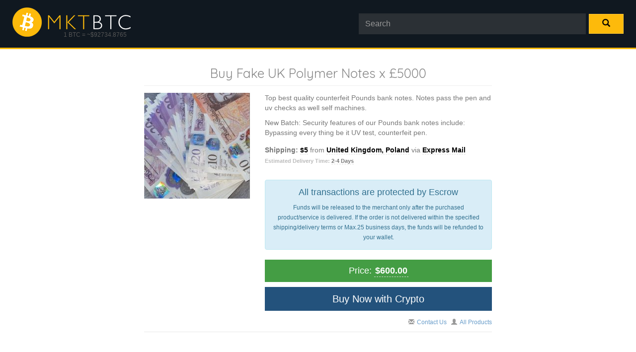

--- FILE ---
content_type: text/html; charset=UTF-8
request_url: https://mktbtc.com/buy-fake-uk-polymer-notes-x-5000-4561-56/
body_size: 8033
content:
<!DOCTYPE html>
<html lang="en">
<head>
<meta http-equiv="Content-Type" content="text/html; charset=UTF-8">
<title>Buy Fake UK Polymer Notes x £5000</title>
<meta name='robots' content='index, follow, max-image-preview:large, max-snippet:-1, max-video-preview:-1' />

	<!-- This site is optimized with the Yoast SEO plugin v26.6 - https://yoast.com/wordpress/plugins/seo/ -->
	<meta name="description" content="Buy Buy Fake UK Polymer Notes x £5000 with Bitcoin in United Kingdom. Top best quality counterfeit Pounds bank notes. Notes pass the pen and uv checks as well self machines. New Batch: Security features of our Pounds bank" />
	<link rel="canonical" href="https://mktbtc.com/buy-fake-uk-polymer-notes-x-5000-4561-56/" />
	<meta property="og:locale" content="en_US" />
	<meta property="og:type" content="article" />
	<meta property="og:title" content="Buy Fake UK Polymer Notes x £5000" />
	<meta property="og:description" content="Buy Buy Fake UK Polymer Notes x £5000 with Bitcoin in United Kingdom. Top best quality counterfeit Pounds bank notes. Notes pass the pen and uv checks as well self machines. New Batch: Security features of our Pounds bank" />
	<meta property="og:url" content="https://mktbtc.com/buy-fake-uk-polymer-notes-x-5000-4561-56/" />
	<meta property="og:site_name" content="MKTBTC" />
	<meta property="article:published_time" content="2024-01-15T19:56:39+00:00" />
	<meta property="article:modified_time" content="2024-05-02T03:07:56+00:00" />
	<meta property="og:image" content="https://mktbtc.com/wp-content/uploads/2024/01/Fake-UK-Polymer-Notes.jpg" />
	<meta property="og:image:width" content="736" />
	<meta property="og:image:height" content="1177" />
	<meta property="og:image:type" content="image/jpeg" />
	<meta name="author" content="MKTBTC" />
	<meta name="twitter:card" content="summary_large_image" />
	<script type="application/ld+json" class="yoast-schema-graph">{"@context":"https://schema.org","@graph":[{"@type":"WebPage","@id":"https://mktbtc.com/buy-fake-uk-polymer-notes-x-5000-4561-56/","url":"https://mktbtc.com/buy-fake-uk-polymer-notes-x-5000-4561-56/","name":"Buy Fake UK Polymer Notes x £5000","isPartOf":{"@id":"https://mktbtc.com/#website"},"primaryImageOfPage":{"@id":"https://mktbtc.com/buy-fake-uk-polymer-notes-x-5000-4561-56/#primaryimage"},"image":{"@id":"https://mktbtc.com/buy-fake-uk-polymer-notes-x-5000-4561-56/#primaryimage"},"thumbnailUrl":"https://mktbtc.com/wp-content/uploads/2024/01/Fake-UK-Polymer-Notes.jpg","datePublished":"2024-01-15T19:56:39+00:00","dateModified":"2024-05-02T03:07:56+00:00","author":{"@id":"https://mktbtc.com/#/schema/person/79efc1cebc024294af069d7e832569ec"},"description":"Buy Buy Fake UK Polymer Notes x £5000 with Bitcoin in United Kingdom. Top best quality counterfeit Pounds bank notes. Notes pass the pen and uv checks as well self machines. New Batch: Security features of our Pounds bank","breadcrumb":{"@id":"https://mktbtc.com/buy-fake-uk-polymer-notes-x-5000-4561-56/#breadcrumb"},"inLanguage":"en-US","potentialAction":[{"@type":"ReadAction","target":["https://mktbtc.com/buy-fake-uk-polymer-notes-x-5000-4561-56/"]}]},{"@type":"ImageObject","inLanguage":"en-US","@id":"https://mktbtc.com/buy-fake-uk-polymer-notes-x-5000-4561-56/#primaryimage","url":"https://mktbtc.com/wp-content/uploads/2024/01/Fake-UK-Polymer-Notes.jpg","contentUrl":"https://mktbtc.com/wp-content/uploads/2024/01/Fake-UK-Polymer-Notes.jpg","width":736,"height":1177},{"@type":"BreadcrumbList","@id":"https://mktbtc.com/buy-fake-uk-polymer-notes-x-5000-4561-56/#breadcrumb","itemListElement":[{"@type":"ListItem","position":1,"name":"Home","item":"https://mktbtc.com/"},{"@type":"ListItem","position":2,"name":"Buy Fake UK Polymer Notes x £5000"}]},{"@type":"WebSite","@id":"https://mktbtc.com/#website","url":"https://mktbtc.com/","name":"MKTBTC","description":"Global vendors of electronics, medicine, porn, tobacco, replicas for Bitcoin","potentialAction":[{"@type":"SearchAction","target":{"@type":"EntryPoint","urlTemplate":"https://mktbtc.com/?s={search_term_string}"},"query-input":{"@type":"PropertyValueSpecification","valueRequired":true,"valueName":"search_term_string"}}],"inLanguage":"en-US"},{"@type":"Person","@id":"https://mktbtc.com/#/schema/person/79efc1cebc024294af069d7e832569ec","name":"MKTBTC","image":{"@type":"ImageObject","inLanguage":"en-US","@id":"https://mktbtc.com/#/schema/person/image/","url":"https://secure.gravatar.com/avatar/8581e55ef3b96751c607baf5afd22e40b5cbe713e3399085e353274561a4ba2c?s=96&d=mm&r=g","contentUrl":"https://secure.gravatar.com/avatar/8581e55ef3b96751c607baf5afd22e40b5cbe713e3399085e353274561a4ba2c?s=96&d=mm&r=g","caption":"MKTBTC"},"url":"https://mktbtc.com/author/mmxetl0defmcpk8d/"}]}</script>
	<!-- / Yoast SEO plugin. -->


<link rel="alternate" title="oEmbed (JSON)" type="application/json+oembed" href="https://mktbtc.com/wp-json/oembed/1.0/embed?url=https%3A%2F%2Fmktbtc.com%2Fbuy-fake-uk-polymer-notes-x-5000-4561-56%2F" />
<link rel="alternate" title="oEmbed (XML)" type="text/xml+oembed" href="https://mktbtc.com/wp-json/oembed/1.0/embed?url=https%3A%2F%2Fmktbtc.com%2Fbuy-fake-uk-polymer-notes-x-5000-4561-56%2F&#038;format=xml" />
<style id='wp-img-auto-sizes-contain-inline-css' type='text/css'>
img:is([sizes=auto i],[sizes^="auto," i]){contain-intrinsic-size:3000px 1500px}
/*# sourceURL=wp-img-auto-sizes-contain-inline-css */
</style>
<style id='wp-emoji-styles-inline-css' type='text/css'>

	img.wp-smiley, img.emoji {
		display: inline !important;
		border: none !important;
		box-shadow: none !important;
		height: 1em !important;
		width: 1em !important;
		margin: 0 0.07em !important;
		vertical-align: -0.1em !important;
		background: none !important;
		padding: 0 !important;
	}
/*# sourceURL=wp-emoji-styles-inline-css */
</style>
<style id='wp-block-library-inline-css' type='text/css'>
:root{--wp-block-synced-color:#7a00df;--wp-block-synced-color--rgb:122,0,223;--wp-bound-block-color:var(--wp-block-synced-color);--wp-editor-canvas-background:#ddd;--wp-admin-theme-color:#007cba;--wp-admin-theme-color--rgb:0,124,186;--wp-admin-theme-color-darker-10:#006ba1;--wp-admin-theme-color-darker-10--rgb:0,107,160.5;--wp-admin-theme-color-darker-20:#005a87;--wp-admin-theme-color-darker-20--rgb:0,90,135;--wp-admin-border-width-focus:2px}@media (min-resolution:192dpi){:root{--wp-admin-border-width-focus:1.5px}}.wp-element-button{cursor:pointer}:root .has-very-light-gray-background-color{background-color:#eee}:root .has-very-dark-gray-background-color{background-color:#313131}:root .has-very-light-gray-color{color:#eee}:root .has-very-dark-gray-color{color:#313131}:root .has-vivid-green-cyan-to-vivid-cyan-blue-gradient-background{background:linear-gradient(135deg,#00d084,#0693e3)}:root .has-purple-crush-gradient-background{background:linear-gradient(135deg,#34e2e4,#4721fb 50%,#ab1dfe)}:root .has-hazy-dawn-gradient-background{background:linear-gradient(135deg,#faaca8,#dad0ec)}:root .has-subdued-olive-gradient-background{background:linear-gradient(135deg,#fafae1,#67a671)}:root .has-atomic-cream-gradient-background{background:linear-gradient(135deg,#fdd79a,#004a59)}:root .has-nightshade-gradient-background{background:linear-gradient(135deg,#330968,#31cdcf)}:root .has-midnight-gradient-background{background:linear-gradient(135deg,#020381,#2874fc)}:root{--wp--preset--font-size--normal:16px;--wp--preset--font-size--huge:42px}.has-regular-font-size{font-size:1em}.has-larger-font-size{font-size:2.625em}.has-normal-font-size{font-size:var(--wp--preset--font-size--normal)}.has-huge-font-size{font-size:var(--wp--preset--font-size--huge)}.has-text-align-center{text-align:center}.has-text-align-left{text-align:left}.has-text-align-right{text-align:right}.has-fit-text{white-space:nowrap!important}#end-resizable-editor-section{display:none}.aligncenter{clear:both}.items-justified-left{justify-content:flex-start}.items-justified-center{justify-content:center}.items-justified-right{justify-content:flex-end}.items-justified-space-between{justify-content:space-between}.screen-reader-text{border:0;clip-path:inset(50%);height:1px;margin:-1px;overflow:hidden;padding:0;position:absolute;width:1px;word-wrap:normal!important}.screen-reader-text:focus{background-color:#ddd;clip-path:none;color:#444;display:block;font-size:1em;height:auto;left:5px;line-height:normal;padding:15px 23px 14px;text-decoration:none;top:5px;width:auto;z-index:100000}html :where(.has-border-color){border-style:solid}html :where([style*=border-top-color]){border-top-style:solid}html :where([style*=border-right-color]){border-right-style:solid}html :where([style*=border-bottom-color]){border-bottom-style:solid}html :where([style*=border-left-color]){border-left-style:solid}html :where([style*=border-width]){border-style:solid}html :where([style*=border-top-width]){border-top-style:solid}html :where([style*=border-right-width]){border-right-style:solid}html :where([style*=border-bottom-width]){border-bottom-style:solid}html :where([style*=border-left-width]){border-left-style:solid}html :where(img[class*=wp-image-]){height:auto;max-width:100%}:where(figure){margin:0 0 1em}html :where(.is-position-sticky){--wp-admin--admin-bar--position-offset:var(--wp-admin--admin-bar--height,0px)}@media screen and (max-width:600px){html :where(.is-position-sticky){--wp-admin--admin-bar--position-offset:0px}}

/*# sourceURL=wp-block-library-inline-css */
</style><style id='global-styles-inline-css' type='text/css'>
:root{--wp--preset--aspect-ratio--square: 1;--wp--preset--aspect-ratio--4-3: 4/3;--wp--preset--aspect-ratio--3-4: 3/4;--wp--preset--aspect-ratio--3-2: 3/2;--wp--preset--aspect-ratio--2-3: 2/3;--wp--preset--aspect-ratio--16-9: 16/9;--wp--preset--aspect-ratio--9-16: 9/16;--wp--preset--color--black: #000000;--wp--preset--color--cyan-bluish-gray: #abb8c3;--wp--preset--color--white: #ffffff;--wp--preset--color--pale-pink: #f78da7;--wp--preset--color--vivid-red: #cf2e2e;--wp--preset--color--luminous-vivid-orange: #ff6900;--wp--preset--color--luminous-vivid-amber: #fcb900;--wp--preset--color--light-green-cyan: #7bdcb5;--wp--preset--color--vivid-green-cyan: #00d084;--wp--preset--color--pale-cyan-blue: #8ed1fc;--wp--preset--color--vivid-cyan-blue: #0693e3;--wp--preset--color--vivid-purple: #9b51e0;--wp--preset--gradient--vivid-cyan-blue-to-vivid-purple: linear-gradient(135deg,rgb(6,147,227) 0%,rgb(155,81,224) 100%);--wp--preset--gradient--light-green-cyan-to-vivid-green-cyan: linear-gradient(135deg,rgb(122,220,180) 0%,rgb(0,208,130) 100%);--wp--preset--gradient--luminous-vivid-amber-to-luminous-vivid-orange: linear-gradient(135deg,rgb(252,185,0) 0%,rgb(255,105,0) 100%);--wp--preset--gradient--luminous-vivid-orange-to-vivid-red: linear-gradient(135deg,rgb(255,105,0) 0%,rgb(207,46,46) 100%);--wp--preset--gradient--very-light-gray-to-cyan-bluish-gray: linear-gradient(135deg,rgb(238,238,238) 0%,rgb(169,184,195) 100%);--wp--preset--gradient--cool-to-warm-spectrum: linear-gradient(135deg,rgb(74,234,220) 0%,rgb(151,120,209) 20%,rgb(207,42,186) 40%,rgb(238,44,130) 60%,rgb(251,105,98) 80%,rgb(254,248,76) 100%);--wp--preset--gradient--blush-light-purple: linear-gradient(135deg,rgb(255,206,236) 0%,rgb(152,150,240) 100%);--wp--preset--gradient--blush-bordeaux: linear-gradient(135deg,rgb(254,205,165) 0%,rgb(254,45,45) 50%,rgb(107,0,62) 100%);--wp--preset--gradient--luminous-dusk: linear-gradient(135deg,rgb(255,203,112) 0%,rgb(199,81,192) 50%,rgb(65,88,208) 100%);--wp--preset--gradient--pale-ocean: linear-gradient(135deg,rgb(255,245,203) 0%,rgb(182,227,212) 50%,rgb(51,167,181) 100%);--wp--preset--gradient--electric-grass: linear-gradient(135deg,rgb(202,248,128) 0%,rgb(113,206,126) 100%);--wp--preset--gradient--midnight: linear-gradient(135deg,rgb(2,3,129) 0%,rgb(40,116,252) 100%);--wp--preset--font-size--small: 13px;--wp--preset--font-size--medium: 20px;--wp--preset--font-size--large: 36px;--wp--preset--font-size--x-large: 42px;--wp--preset--spacing--20: 0.44rem;--wp--preset--spacing--30: 0.67rem;--wp--preset--spacing--40: 1rem;--wp--preset--spacing--50: 1.5rem;--wp--preset--spacing--60: 2.25rem;--wp--preset--spacing--70: 3.38rem;--wp--preset--spacing--80: 5.06rem;--wp--preset--shadow--natural: 6px 6px 9px rgba(0, 0, 0, 0.2);--wp--preset--shadow--deep: 12px 12px 50px rgba(0, 0, 0, 0.4);--wp--preset--shadow--sharp: 6px 6px 0px rgba(0, 0, 0, 0.2);--wp--preset--shadow--outlined: 6px 6px 0px -3px rgb(255, 255, 255), 6px 6px rgb(0, 0, 0);--wp--preset--shadow--crisp: 6px 6px 0px rgb(0, 0, 0);}:where(.is-layout-flex){gap: 0.5em;}:where(.is-layout-grid){gap: 0.5em;}body .is-layout-flex{display: flex;}.is-layout-flex{flex-wrap: wrap;align-items: center;}.is-layout-flex > :is(*, div){margin: 0;}body .is-layout-grid{display: grid;}.is-layout-grid > :is(*, div){margin: 0;}:where(.wp-block-columns.is-layout-flex){gap: 2em;}:where(.wp-block-columns.is-layout-grid){gap: 2em;}:where(.wp-block-post-template.is-layout-flex){gap: 1.25em;}:where(.wp-block-post-template.is-layout-grid){gap: 1.25em;}.has-black-color{color: var(--wp--preset--color--black) !important;}.has-cyan-bluish-gray-color{color: var(--wp--preset--color--cyan-bluish-gray) !important;}.has-white-color{color: var(--wp--preset--color--white) !important;}.has-pale-pink-color{color: var(--wp--preset--color--pale-pink) !important;}.has-vivid-red-color{color: var(--wp--preset--color--vivid-red) !important;}.has-luminous-vivid-orange-color{color: var(--wp--preset--color--luminous-vivid-orange) !important;}.has-luminous-vivid-amber-color{color: var(--wp--preset--color--luminous-vivid-amber) !important;}.has-light-green-cyan-color{color: var(--wp--preset--color--light-green-cyan) !important;}.has-vivid-green-cyan-color{color: var(--wp--preset--color--vivid-green-cyan) !important;}.has-pale-cyan-blue-color{color: var(--wp--preset--color--pale-cyan-blue) !important;}.has-vivid-cyan-blue-color{color: var(--wp--preset--color--vivid-cyan-blue) !important;}.has-vivid-purple-color{color: var(--wp--preset--color--vivid-purple) !important;}.has-black-background-color{background-color: var(--wp--preset--color--black) !important;}.has-cyan-bluish-gray-background-color{background-color: var(--wp--preset--color--cyan-bluish-gray) !important;}.has-white-background-color{background-color: var(--wp--preset--color--white) !important;}.has-pale-pink-background-color{background-color: var(--wp--preset--color--pale-pink) !important;}.has-vivid-red-background-color{background-color: var(--wp--preset--color--vivid-red) !important;}.has-luminous-vivid-orange-background-color{background-color: var(--wp--preset--color--luminous-vivid-orange) !important;}.has-luminous-vivid-amber-background-color{background-color: var(--wp--preset--color--luminous-vivid-amber) !important;}.has-light-green-cyan-background-color{background-color: var(--wp--preset--color--light-green-cyan) !important;}.has-vivid-green-cyan-background-color{background-color: var(--wp--preset--color--vivid-green-cyan) !important;}.has-pale-cyan-blue-background-color{background-color: var(--wp--preset--color--pale-cyan-blue) !important;}.has-vivid-cyan-blue-background-color{background-color: var(--wp--preset--color--vivid-cyan-blue) !important;}.has-vivid-purple-background-color{background-color: var(--wp--preset--color--vivid-purple) !important;}.has-black-border-color{border-color: var(--wp--preset--color--black) !important;}.has-cyan-bluish-gray-border-color{border-color: var(--wp--preset--color--cyan-bluish-gray) !important;}.has-white-border-color{border-color: var(--wp--preset--color--white) !important;}.has-pale-pink-border-color{border-color: var(--wp--preset--color--pale-pink) !important;}.has-vivid-red-border-color{border-color: var(--wp--preset--color--vivid-red) !important;}.has-luminous-vivid-orange-border-color{border-color: var(--wp--preset--color--luminous-vivid-orange) !important;}.has-luminous-vivid-amber-border-color{border-color: var(--wp--preset--color--luminous-vivid-amber) !important;}.has-light-green-cyan-border-color{border-color: var(--wp--preset--color--light-green-cyan) !important;}.has-vivid-green-cyan-border-color{border-color: var(--wp--preset--color--vivid-green-cyan) !important;}.has-pale-cyan-blue-border-color{border-color: var(--wp--preset--color--pale-cyan-blue) !important;}.has-vivid-cyan-blue-border-color{border-color: var(--wp--preset--color--vivid-cyan-blue) !important;}.has-vivid-purple-border-color{border-color: var(--wp--preset--color--vivid-purple) !important;}.has-vivid-cyan-blue-to-vivid-purple-gradient-background{background: var(--wp--preset--gradient--vivid-cyan-blue-to-vivid-purple) !important;}.has-light-green-cyan-to-vivid-green-cyan-gradient-background{background: var(--wp--preset--gradient--light-green-cyan-to-vivid-green-cyan) !important;}.has-luminous-vivid-amber-to-luminous-vivid-orange-gradient-background{background: var(--wp--preset--gradient--luminous-vivid-amber-to-luminous-vivid-orange) !important;}.has-luminous-vivid-orange-to-vivid-red-gradient-background{background: var(--wp--preset--gradient--luminous-vivid-orange-to-vivid-red) !important;}.has-very-light-gray-to-cyan-bluish-gray-gradient-background{background: var(--wp--preset--gradient--very-light-gray-to-cyan-bluish-gray) !important;}.has-cool-to-warm-spectrum-gradient-background{background: var(--wp--preset--gradient--cool-to-warm-spectrum) !important;}.has-blush-light-purple-gradient-background{background: var(--wp--preset--gradient--blush-light-purple) !important;}.has-blush-bordeaux-gradient-background{background: var(--wp--preset--gradient--blush-bordeaux) !important;}.has-luminous-dusk-gradient-background{background: var(--wp--preset--gradient--luminous-dusk) !important;}.has-pale-ocean-gradient-background{background: var(--wp--preset--gradient--pale-ocean) !important;}.has-electric-grass-gradient-background{background: var(--wp--preset--gradient--electric-grass) !important;}.has-midnight-gradient-background{background: var(--wp--preset--gradient--midnight) !important;}.has-small-font-size{font-size: var(--wp--preset--font-size--small) !important;}.has-medium-font-size{font-size: var(--wp--preset--font-size--medium) !important;}.has-large-font-size{font-size: var(--wp--preset--font-size--large) !important;}.has-x-large-font-size{font-size: var(--wp--preset--font-size--x-large) !important;}
/*# sourceURL=global-styles-inline-css */
</style>

<style id='classic-theme-styles-inline-css' type='text/css'>
/*! This file is auto-generated */
.wp-block-button__link{color:#fff;background-color:#32373c;border-radius:9999px;box-shadow:none;text-decoration:none;padding:calc(.667em + 2px) calc(1.333em + 2px);font-size:1.125em}.wp-block-file__button{background:#32373c;color:#fff;text-decoration:none}
/*# sourceURL=/wp-includes/css/classic-themes.min.css */
</style>
<link rel='stylesheet' id='contact-form-7-css' href='https://mktbtc.com/wp-content/plugins/contact-form-7/includes/css/styles.css?ver=6.1.4' type='text/css' media='all' />
<link rel="https://api.w.org/" href="https://mktbtc.com/wp-json/" /><link rel="alternate" title="JSON" type="application/json" href="https://mktbtc.com/wp-json/wp/v2/posts/4561" /><link rel='shortlink' href='https://mktbtc.com/?p=4561' />
<link rel="Shortcut Icon" type="image/x-icon" href="https://mktbtc.com/wp-content/themes/BTCSearch/img/favicon.png" /><meta name="viewport" content="width=device-width, initial-scale=1.0, maximum-scale=1, user-scalable=no">
<meta name="referrer" content="always">
<link rel="stylesheet" type="text/css" href="https://mktbtc.com/wp-content/themes/BTCSearch/css/bootstrap.min.css">
<link rel="stylesheet" type="text/css" href="https://mktbtc.com/wp-content/themes/BTCSearch/css/layout.css">
<link rel="stylesheet" type="text/css" href="https://mktbtc.com/wp-content/themes/BTCSearch/css/common.css">
<link rel="stylesheet" type="text/css" href="https://mktbtc.com/wp-content/themes/BTCSearch/css/product.css">

<script src="//code.jquery.com/jquery-3.3.1.min.js"></script>
<link rel="stylesheet" href="https://cdn.jsdelivr.net/gh/fancyapps/fancybox@3.5.7/dist/jquery.fancybox.min.css" />
<script src="https://cdn.jsdelivr.net/gh/fancyapps/fancybox@3.5.7/dist/jquery.fancybox.min.js"></script>
</head>
<body>
<div id="above-footer-wrap">
<div id="above-footer">
<div>
	        
            
<header class="site-header">
	<div class="main-section">
	<div class="container-fluid">
    <div class="row">
    
	<div class="col-xs-12 col-sm-5 col-md-3 col-lg-3">
		<div class="logo">
			<a href="https://mktbtc.com"><img src="https://mktbtc.com/wp-content/uploads/2019/11/logo.png" alt="MKTBTC"></a>			<div class="btc-rate">1 BTC = ~$92734.8765</div>		</div>
	</div>
    
	<div class="col-xs-12 col-sm-7 col-md-9 col-lg-9">
		<div>
			<div class="search-form-wrap">
				<form class="form-inline" action="https://mktbtc.com/" method="get" role="search">
          <input name="s" type="search" class="form-control" placeholder="Search" value="">
          <button type="submit" class="btn btn-success search"><span class="glyphicon glyphicon-search" aria-hidden="true"></span></button>
</form>			</div>
		</div>
	</div>
    
	</div>
	</div>
		<div style="clear: both;"> </div>
	</div>
</header><!--End of Header-->

	<!--Buy Fake UK Polymer Notes x £5000-->    
	<div id="product-info">
	<div class="heading"><h1>Buy Fake UK Polymer Notes x £5000</h1></div>
	<div class="row content">
    
	<div class="image-column col-xs-12 col-sm-4">
    	        
        
        
<a href="https://mktbtc.com/wp-content/uploads/2024/01/Fake-UK-Polymer-Notes.jpg" data-fancybox="gallery" title="Buy Fake UK Polymer Notes x £5000"><img width="213" height="213" src="https://mktbtc.com/wp-content/uploads/2024/01/Fake-UK-Polymer-Notes-213x213.jpg" class="attachment-product-img size-product-img wp-post-image" alt="Buy Fake UK Polymer Notes x £5000" decoding="async" srcset="https://mktbtc.com/wp-content/uploads/2024/01/Fake-UK-Polymer-Notes-213x213.jpg 213w, https://mktbtc.com/wp-content/uploads/2024/01/Fake-UK-Polymer-Notes-150x150.jpg 150w, https://mktbtc.com/wp-content/uploads/2024/01/Fake-UK-Polymer-Notes-80x80.jpg 80w" sizes="(max-width: 213px) 100vw, 213px" /></a><ul class="thumbs"></ul>	</div>
    
    
        
	<div class="col-xs-12 col-sm-8">
	<div class="prod-descript">
    <p>Top best quality counterfeit Pounds bank notes. Notes pass the pen and uv checks as well self machines.</p>
<p>New Batch: Security features of our Pounds bank notes include: Bypassing every thing be it UV test, counterfeit pen.</p>
<div class="shipping"><strong>Shipping:</strong> <span>$5</span> from <span>United Kingdom, Poland</span> via <span>Express Mail</span></div><div class="estimated-delivery"><strong>Estimated Delivery Time:</strong> <span>2-4 Days</span></div><br>
<div class="alert alert-info text-center" role="alert"><h4>All transactions are protected by Escrow</h4><small>Funds will be released to the merchant only after the purchased product/service is delivered. If the order is not delivered within the specified shipping/delivery terms or Max.25 business days, the funds will be refunded to your wallet.</small></div>
    
            <span class="price">Price: <span class="the-price">$600.00</span></span>            
            
                        
            <span class="buy-now" id="BuyNowButton"><a href="https://mktbtc.com/cmd_sco/?P_id=4561" target="_blank">Buy Now with Crypto</a></span>
            
            </div>
          </div>
        </div>
        
      <div class="more-from-merch">
      <span class="glyphicon glyphicon-envelope"></span><a href="https://mktbtc.com/merchant-inquire/?merchant_id=1035">Contact Us</a>&nbsp;&nbsp;
      
        <span class="glyphicon glyphicon-user"></span><a href="https://mktbtc.com/merchant/fake-notes-plug/">All Products</a>      </div>
    </div>
    
    

      </div>
    </div>
    

<footer id="site-footer" class="container">
	<div class="links col-xs-12">
		<div class="row">
			<div class="col-xs-12">
          	<ul id="menu-footer-menu" class="nav nav-pills"><li id="menu-item-7" class="menu-item-7"><a href="https://mktbtc.com/">Home</a></li>
<li id="menu-item-8" class="menu-item-8"><a href="https://mktbtc.com/regions/">Regions</a></li>
<li id="menu-item-174" class="menu-item-174"><a href="https://mktbtc.com/about-us/">About Us</a></li>
<li id="menu-item-38" class="menu-item-38"><a href="https://mktbtc.com/contact/">Contact Us</a></li>
</ul>			</div>
          
          	<div class="col-xs-12">
            	<div class="browse-links">
              	<span class="browse-label">Browse:</span>
              	<a href="https://mktbtc.com/regions/">Regions</a>,               <a href="https://mktbtc.com/popular-searches/">Popular Searches</a>            	</div>
			</div>
		</div>
	</div>   
</footer>
	
<script defer src="https://static.cloudflareinsights.com/beacon.min.js/vcd15cbe7772f49c399c6a5babf22c1241717689176015" integrity="sha512-ZpsOmlRQV6y907TI0dKBHq9Md29nnaEIPlkf84rnaERnq6zvWvPUqr2ft8M1aS28oN72PdrCzSjY4U6VaAw1EQ==" data-cf-beacon='{"version":"2024.11.0","token":"5a6836ed866f4bbbbca7097d5a7d6fa0","r":1,"server_timing":{"name":{"cfCacheStatus":true,"cfEdge":true,"cfExtPri":true,"cfL4":true,"cfOrigin":true,"cfSpeedBrain":true},"location_startswith":null}}' crossorigin="anonymous"></script>
</body>
<script type="speculationrules">
{"prefetch":[{"source":"document","where":{"and":[{"href_matches":"/*"},{"not":{"href_matches":["/wp-*.php","/wp-admin/*","/wp-content/uploads/*","/wp-content/*","/wp-content/plugins/*","/wp-content/themes/BTCSearch/*","/*\\?(.+)"]}},{"not":{"selector_matches":"a[rel~=\"nofollow\"]"}},{"not":{"selector_matches":".no-prefetch, .no-prefetch a"}}]},"eagerness":"conservative"}]}
</script>
<script type="text/javascript" src="https://mktbtc.com/wp-includes/js/comment-reply.min.js?ver=6.9" id="comment-reply-js" async="async" data-wp-strategy="async" fetchpriority="low"></script>
<script type="text/javascript" src="https://mktbtc.com/wp-includes/js/dist/hooks.min.js?ver=dd5603f07f9220ed27f1" id="wp-hooks-js"></script>
<script type="text/javascript" src="https://mktbtc.com/wp-includes/js/dist/i18n.min.js?ver=c26c3dc7bed366793375" id="wp-i18n-js"></script>
<script type="text/javascript" id="wp-i18n-js-after">
/* <![CDATA[ */
wp.i18n.setLocaleData( { 'text direction\u0004ltr': [ 'ltr' ] } );
//# sourceURL=wp-i18n-js-after
/* ]]> */
</script>
<script type="text/javascript" src="https://mktbtc.com/wp-content/plugins/contact-form-7/includes/swv/js/index.js?ver=6.1.4" id="swv-js"></script>
<script type="text/javascript" id="contact-form-7-js-before">
/* <![CDATA[ */
var wpcf7 = {
    "api": {
        "root": "https:\/\/mktbtc.com\/wp-json\/",
        "namespace": "contact-form-7\/v1"
    }
};
//# sourceURL=contact-form-7-js-before
/* ]]> */
</script>
<script type="text/javascript" src="https://mktbtc.com/wp-content/plugins/contact-form-7/includes/js/index.js?ver=6.1.4" id="contact-form-7-js"></script>
<script id="wp-emoji-settings" type="application/json">
{"baseUrl":"https://s.w.org/images/core/emoji/17.0.2/72x72/","ext":".png","svgUrl":"https://s.w.org/images/core/emoji/17.0.2/svg/","svgExt":".svg","source":{"concatemoji":"https://mktbtc.com/wp-includes/js/wp-emoji-release.min.js?ver=6.9"}}
</script>
<script type="module">
/* <![CDATA[ */
/*! This file is auto-generated */
const a=JSON.parse(document.getElementById("wp-emoji-settings").textContent),o=(window._wpemojiSettings=a,"wpEmojiSettingsSupports"),s=["flag","emoji"];function i(e){try{var t={supportTests:e,timestamp:(new Date).valueOf()};sessionStorage.setItem(o,JSON.stringify(t))}catch(e){}}function c(e,t,n){e.clearRect(0,0,e.canvas.width,e.canvas.height),e.fillText(t,0,0);t=new Uint32Array(e.getImageData(0,0,e.canvas.width,e.canvas.height).data);e.clearRect(0,0,e.canvas.width,e.canvas.height),e.fillText(n,0,0);const a=new Uint32Array(e.getImageData(0,0,e.canvas.width,e.canvas.height).data);return t.every((e,t)=>e===a[t])}function p(e,t){e.clearRect(0,0,e.canvas.width,e.canvas.height),e.fillText(t,0,0);var n=e.getImageData(16,16,1,1);for(let e=0;e<n.data.length;e++)if(0!==n.data[e])return!1;return!0}function u(e,t,n,a){switch(t){case"flag":return n(e,"\ud83c\udff3\ufe0f\u200d\u26a7\ufe0f","\ud83c\udff3\ufe0f\u200b\u26a7\ufe0f")?!1:!n(e,"\ud83c\udde8\ud83c\uddf6","\ud83c\udde8\u200b\ud83c\uddf6")&&!n(e,"\ud83c\udff4\udb40\udc67\udb40\udc62\udb40\udc65\udb40\udc6e\udb40\udc67\udb40\udc7f","\ud83c\udff4\u200b\udb40\udc67\u200b\udb40\udc62\u200b\udb40\udc65\u200b\udb40\udc6e\u200b\udb40\udc67\u200b\udb40\udc7f");case"emoji":return!a(e,"\ud83e\u1fac8")}return!1}function f(e,t,n,a){let r;const o=(r="undefined"!=typeof WorkerGlobalScope&&self instanceof WorkerGlobalScope?new OffscreenCanvas(300,150):document.createElement("canvas")).getContext("2d",{willReadFrequently:!0}),s=(o.textBaseline="top",o.font="600 32px Arial",{});return e.forEach(e=>{s[e]=t(o,e,n,a)}),s}function r(e){var t=document.createElement("script");t.src=e,t.defer=!0,document.head.appendChild(t)}a.supports={everything:!0,everythingExceptFlag:!0},new Promise(t=>{let n=function(){try{var e=JSON.parse(sessionStorage.getItem(o));if("object"==typeof e&&"number"==typeof e.timestamp&&(new Date).valueOf()<e.timestamp+604800&&"object"==typeof e.supportTests)return e.supportTests}catch(e){}return null}();if(!n){if("undefined"!=typeof Worker&&"undefined"!=typeof OffscreenCanvas&&"undefined"!=typeof URL&&URL.createObjectURL&&"undefined"!=typeof Blob)try{var e="postMessage("+f.toString()+"("+[JSON.stringify(s),u.toString(),c.toString(),p.toString()].join(",")+"));",a=new Blob([e],{type:"text/javascript"});const r=new Worker(URL.createObjectURL(a),{name:"wpTestEmojiSupports"});return void(r.onmessage=e=>{i(n=e.data),r.terminate(),t(n)})}catch(e){}i(n=f(s,u,c,p))}t(n)}).then(e=>{for(const n in e)a.supports[n]=e[n],a.supports.everything=a.supports.everything&&a.supports[n],"flag"!==n&&(a.supports.everythingExceptFlag=a.supports.everythingExceptFlag&&a.supports[n]);var t;a.supports.everythingExceptFlag=a.supports.everythingExceptFlag&&!a.supports.flag,a.supports.everything||((t=a.source||{}).concatemoji?r(t.concatemoji):t.wpemoji&&t.twemoji&&(r(t.twemoji),r(t.wpemoji)))});
//# sourceURL=https://mktbtc.com/wp-includes/js/wp-emoji-loader.min.js
/* ]]> */
</script>
 
</html>

--- FILE ---
content_type: text/css
request_url: https://mktbtc.com/wp-content/themes/BTCSearch/css/layout.css
body_size: 648
content:
@import url('https://fonts.googleapis.com/css?family=Quicksand');
* { margin: 0; padding: 0; }
html, body {
  font-family: museo-sans, Helvetica, Arial, sans-serif;
  font-size: 16px;
  height: 100%;
}
/**
 * Site Header
 */
.site-header {
  padding: 5px 10px;
  background-color: #101820;
  border-bottom: 3px solid #fdba0b;
}
.site-header .main-section {
  padding: 10px 0 0px;
}
.site-header .logo img {
  margin-right: 5px;
}
.site-header .logo .btc-rate {
  position: relative;
  top: -12px;
  left: 103px;
  font-size: 12px;
  color: #555;
}
.site-header .search-form-wrap {
  text-align: right;
}
@media (min-width: 767px) {
  .site-header .search-form-wrap {
    margin-top: 12px;
  }
}
@media (max-width: 767px) {
  .site-header .search-form-wrap {
    margin-top: 5px;
    margin-bottom: 15px;
    text-align: center;
  }
  .site-header .logo .btc-rate { top: -12px; left: 27px; }
}
.site-header .search-form-wrap input[name='s'] {
  display: inline;
  width: 50%;
  margin-right: 2px;
  background-color: #2b3035;
  border: 1px solid #2b3035;
  color:#fff
}
.site-header .search-form-wrap button {
  width: 9%;
  max-width: 70px;
}
@media (max-width: 767px) {
  /* Little hack to address button appearing slightly smaller than text-input on
     smaller-sized browser windows... */
  .site-header .search-form-wrap button { height: 40px; margin-top: -2px; }
  .site-header .logo { text-align: center; }
}
@media (max-width: 500px) {
  .site-header .search-form-wrap input[name='s'] { width: 75%; }
  .site-header .search-form-wrap button { width: 45px; }
}
@media (max-width: 375px) {
  .site-header .search-form-wrap input[name='s'] { width: 70%; }
  .site-header .search-form-wrap button { width: 45px; }
}
/**
 * Site Footer
 */
#above-footer-wrap { min-height: 100%; }
#above-footer-wrap {display: flex;
  flex-direction: column;}
#above-footer {
  overflow: auto;
  flex: 1 0 auto;
}
#site-footer {
  position: relative;
  clear: both;
  width: 100%;
  /*border-top: 1px solid #ccc;*/
  background-color: #101820;
  color: #888;
  font-size: 14px;
  flex-shrink: 0;
}
#site-footer .links .row { margin: 0; }
#site-footer .links .row .col-xs-12 { padding: 0; }
#site-footer .links .nav > li { border-right: 1px solid #16212c; margin-left: 0; }
#site-footer .links .nav > li:last-of-type { border-right: none; }
#site-footer .links .nav > li > a {
  font-size: 13px;
  padding: 2px 6px 2px 6px;
}
#site-footer .links .browse-links > li.browse-label {
  font-size: 13px;
  color: #999;
  border-right: none;
  margin-top: 2px;
}
/*
 * Smaller/mobile-devices styling for footer.
 */
@media (max-width: 767px) {
#above-footer {
  padding-bottom: 135px; /* must be same height as the footer */
}
#site-footer {
  margin-top: -135px; /* negative value of footer height */
  height: 135px;
  padding: 20px 20px;
}
#site-footer .links {
  text-align: center;
  }
  
#site-footer .links ul { display: inline-block; margin: 0 auto; }
#site-footer .links .browse-links { margin-top: 6px; }
#site-footer .links .browse-links {
  margin-top: 15px;
  border-top: 1px solid #16212c;
  padding-top: 16px;
  max-width: 100%
}
#site-footer .links .browse-links a {
  color:#fdba0b
}
#site-footer .row > div { padding-top: 5px; padding-bottom: 5px; }
}
/**
 * For rather large devices.
 */
@media (min-width: 980px) {
  #site-footer .links .nav > li { padding: 0 8px; }
}
/*
 * Ordinary/larger computer-type devices (non-mobile) styling for footer.
 */
@media (min-width: 768px) {
  #above-footer {
    padding-bottom: 170px; /* must be same height as the footer */
  }
  #site-footer {
    margin-top: -140px; /* negative value of footer height */
    min-height: 140px;
    padding: 20px 20px;
    height: 137px;
    overflow: hidden;
}
  #site-footer .links { text-align: center; }
  #site-footer .links ul { display: inline-block; margin: 0 auto; }
  #site-footer .links { padding-top: 5px; }
  #site-footer .links .browse-links {
    margin-top: 15px;
    margin-left: 5px;
    border-top: 1px solid #16212c;
    padding-top: 16px;
    padding-left: 7px;
    max-width: 100%;
  }
  
  #site-footer .links .browse-links a {
    color:#fdba0b
  }
  
.form-wrapper {
  max-width: 45em;
  margin: 40px auto;
  padding: 0 20px;
}